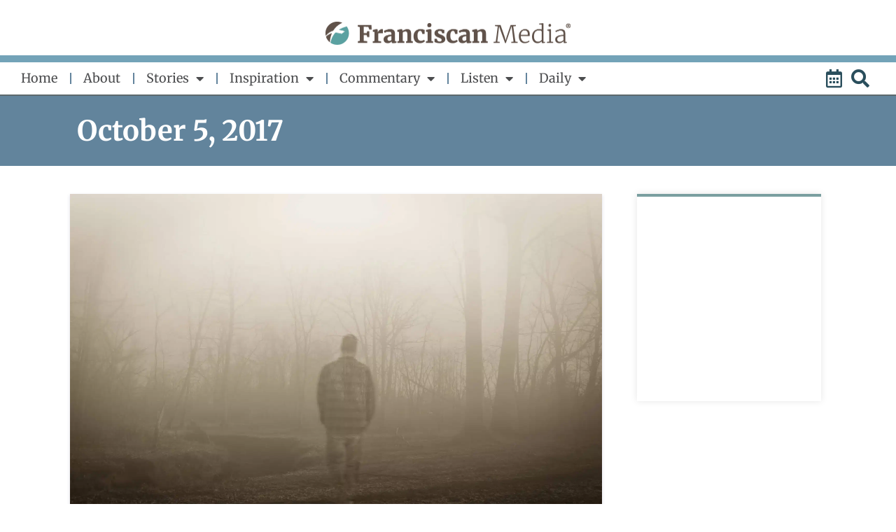

--- FILE ---
content_type: text/html; charset=utf-8
request_url: https://www.google.com/recaptcha/api2/aframe
body_size: 186
content:
<!DOCTYPE HTML><html><head><meta http-equiv="content-type" content="text/html; charset=UTF-8"></head><body><script nonce="-z_WDCVGPg6EZhAFYF-Z_Q">/** Anti-fraud and anti-abuse applications only. See google.com/recaptcha */ try{var clients={'sodar':'https://pagead2.googlesyndication.com/pagead/sodar?'};window.addEventListener("message",function(a){try{if(a.source===window.parent){var b=JSON.parse(a.data);var c=clients[b['id']];if(c){var d=document.createElement('img');d.src=c+b['params']+'&rc='+(localStorage.getItem("rc::a")?sessionStorage.getItem("rc::b"):"");window.document.body.appendChild(d);sessionStorage.setItem("rc::e",parseInt(sessionStorage.getItem("rc::e")||0)+1);localStorage.setItem("rc::h",'1765567835256');}}}catch(b){}});window.parent.postMessage("_grecaptcha_ready", "*");}catch(b){}</script></body></html>

--- FILE ---
content_type: text/css
request_url: https://www.franciscanmedia.org/wp-content/uploads/elementor/css/post-152.css?ver=1765428424
body_size: 242
content:
.elementor-kit-152{--e-global-color-primary:#7A9FA0;--e-global-color-secondary:#60524A;--e-global-color-text:#212121;--e-global-color-accent:#63849D;--e-global-color-8e4df50:#FFFFFF;--e-global-color-7c2693e:#3C7B95;--e-global-color-2e67e5b:#464C4E;--e-global-color-7f562c5:#E7E9EA;--e-global-color-281d74f:#F2F3F2;--e-global-color-396bfad:#F7F8F9;--e-global-color-64c1449:#D8DCDF;--e-global-typography-primary-font-family:"Merriweather";--e-global-typography-primary-font-size:45px;--e-global-typography-primary-font-weight:400;--e-global-typography-secondary-font-family:"Roboto";--e-global-typography-secondary-font-size:18px;--e-global-typography-secondary-font-weight:700;--e-global-typography-text-font-family:"Roboto";--e-global-typography-text-font-size:18px;--e-global-typography-text-font-weight:300;--e-global-typography-accent-font-family:"Roboto";--e-global-typography-accent-font-weight:500;color:#212121;font-family:"Roboto", Sans-serif;font-size:18px;font-weight:400;line-height:1.75em;}.elementor-kit-152 e-page-transition{background-color:#FFBC7D;}.elementor-kit-152 p{margin-block-end:32px;}.elementor-kit-152 a{color:#7CA3A3;font-family:"Roboto", Sans-serif;font-size:18px;font-weight:700;text-decoration:none;}.elementor-kit-152 a:hover{color:var( --e-global-color-accent );}.elementor-kit-152 h1{color:#7CA3A3;font-family:"Merriweather", Sans-serif;font-size:45px;font-weight:400;text-decoration:none;}.elementor-kit-152 h2{color:var( --e-global-color-text );font-family:"Merriweather", Sans-serif;font-size:2em;font-weight:700;text-decoration:none;}.elementor-kit-152 h3{color:var( --e-global-color-text );font-family:"Roboto", Sans-serif;font-size:32px;text-decoration:none;}.elementor-kit-152 h4{color:var( --e-global-color-text );font-family:"Roboto", Sans-serif;font-size:25px;font-weight:500;line-height:48px;letter-spacing:0px;word-spacing:0px;}.elementor-kit-152 h5{color:var( --e-global-color-text );font-size:18px;font-weight:500;text-decoration:none;line-height:32px;}.elementor-kit-152 h6{color:var( --e-global-color-text );text-decoration:none;line-height:28px;}.elementor-section.elementor-section-boxed > .elementor-container{max-width:1140px;}.e-con{--container-max-width:1140px;}.elementor-widget:not(:last-child){margin-block-end:20px;}.elementor-element{--widgets-spacing:20px 20px;--widgets-spacing-row:20px;--widgets-spacing-column:20px;}{}h1.entry-title{display:var(--page-title-display);}@media(max-width:1112px){.elementor-section.elementor-section-boxed > .elementor-container{max-width:1024px;}.e-con{--container-max-width:1024px;}}@media(max-width:767px){.elementor-section.elementor-section-boxed > .elementor-container{max-width:767px;}.e-con{--container-max-width:767px;}}

--- FILE ---
content_type: text/css
request_url: https://www.franciscanmedia.org/wp-content/uploads/elementor/css/post-47912.css?ver=1765428424
body_size: 1232
content:
.elementor-47912 .elementor-element.elementor-element-789a533{--display:flex;--gap:10px 0px;--row-gap:10px;--column-gap:0px;--padding-top:0px;--padding-bottom:0px;--padding-left:0px;--padding-right:0px;}.elementor-widget-image .widget-image-caption{color:var( --e-global-color-text );}.elementor-47912 .elementor-element.elementor-element-0d44e7e > .elementor-widget-container{margin:30px 0px 15px 0px;}.elementor-47912 .elementor-element.elementor-element-0d44e7e img{width:350px;max-width:100%;}.elementor-widget-divider{--divider-color:var( --e-global-color-secondary );}.elementor-widget-divider .elementor-divider__text{color:var( --e-global-color-secondary );}.elementor-widget-divider.elementor-view-stacked .elementor-icon{background-color:var( --e-global-color-secondary );}.elementor-widget-divider.elementor-view-framed .elementor-icon, .elementor-widget-divider.elementor-view-default .elementor-icon{color:var( --e-global-color-secondary );border-color:var( --e-global-color-secondary );}.elementor-widget-divider.elementor-view-framed .elementor-icon, .elementor-widget-divider.elementor-view-default .elementor-icon svg{fill:var( --e-global-color-secondary );}.elementor-47912 .elementor-element.elementor-element-16dafc4{--divider-border-style:solid;--divider-color:#73A3B8;--divider-border-width:10px;}.elementor-47912 .elementor-element.elementor-element-16dafc4 .elementor-divider-separator{width:100%;}.elementor-47912 .elementor-element.elementor-element-16dafc4 .elementor-divider{padding-block-start:0px;padding-block-end:0px;}.elementor-47912 .elementor-element.elementor-element-93e88a4{--display:flex;--padding-top:0px;--padding-bottom:0px;--padding-left:30px;--padding-right:30px;}.elementor-47912 .elementor-element.elementor-element-387787e{--display:flex;--flex-direction:row;--container-widget-width:initial;--container-widget-height:100%;--container-widget-flex-grow:1;--container-widget-align-self:stretch;--flex-wrap-mobile:wrap;--justify-content:space-between;--padding-top:0px;--padding-bottom:0px;--padding-left:0px;--padding-right:0px;}.elementor-47912 .elementor-element.elementor-element-387787e.e-con{--flex-grow:0;--flex-shrink:0;}.elementor-widget-nav-menu .elementor-nav-menu--main .elementor-item{color:var( --e-global-color-text );fill:var( --e-global-color-text );}.elementor-widget-nav-menu .elementor-nav-menu--main .elementor-item:hover,
					.elementor-widget-nav-menu .elementor-nav-menu--main .elementor-item.elementor-item-active,
					.elementor-widget-nav-menu .elementor-nav-menu--main .elementor-item.highlighted,
					.elementor-widget-nav-menu .elementor-nav-menu--main .elementor-item:focus{color:var( --e-global-color-accent );fill:var( --e-global-color-accent );}.elementor-widget-nav-menu .elementor-nav-menu--main:not(.e--pointer-framed) .elementor-item:before,
					.elementor-widget-nav-menu .elementor-nav-menu--main:not(.e--pointer-framed) .elementor-item:after{background-color:var( --e-global-color-accent );}.elementor-widget-nav-menu .e--pointer-framed .elementor-item:before,
					.elementor-widget-nav-menu .e--pointer-framed .elementor-item:after{border-color:var( --e-global-color-accent );}.elementor-widget-nav-menu{--e-nav-menu-divider-color:var( --e-global-color-text );}.elementor-47912 .elementor-element.elementor-element-d09a0b7{width:auto;max-width:auto;--e-nav-menu-divider-content:"";--e-nav-menu-divider-style:solid;--e-nav-menu-divider-color:var( --e-global-color-accent );--e-nav-menu-horizontal-menu-item-margin:calc( 35px / 2 );}.elementor-47912 .elementor-element.elementor-element-d09a0b7.elementor-element{--align-self:center;--flex-grow:1;--flex-shrink:0;}.elementor-47912 .elementor-element.elementor-element-d09a0b7 .elementor-menu-toggle{margin-right:auto;background-color:#FFFFFF;}.elementor-47912 .elementor-element.elementor-element-d09a0b7 .elementor-nav-menu .elementor-item{font-family:"Merriweather", Sans-serif;font-weight:400;}.elementor-47912 .elementor-element.elementor-element-d09a0b7 .elementor-nav-menu--main .elementor-item{color:#4C4D4F;fill:#4C4D4F;padding-left:0px;padding-right:0px;}.elementor-47912 .elementor-element.elementor-element-d09a0b7 .elementor-nav-menu--main:not(.elementor-nav-menu--layout-horizontal) .elementor-nav-menu > li:not(:last-child){margin-bottom:35px;}.elementor-47912 .elementor-element.elementor-element-d09a0b7 .elementor-nav-menu--dropdown a, .elementor-47912 .elementor-element.elementor-element-d09a0b7 .elementor-menu-toggle{color:#4C4D4F;fill:#4C4D4F;}.elementor-47912 .elementor-element.elementor-element-d09a0b7 .elementor-nav-menu--dropdown a:hover,
					.elementor-47912 .elementor-element.elementor-element-d09a0b7 .elementor-nav-menu--dropdown a:focus,
					.elementor-47912 .elementor-element.elementor-element-d09a0b7 .elementor-nav-menu--dropdown a.elementor-item-active,
					.elementor-47912 .elementor-element.elementor-element-d09a0b7 .elementor-nav-menu--dropdown a.highlighted,
					.elementor-47912 .elementor-element.elementor-element-d09a0b7 .elementor-menu-toggle:hover,
					.elementor-47912 .elementor-element.elementor-element-d09a0b7 .elementor-menu-toggle:focus{color:#7A9FA0;}.elementor-47912 .elementor-element.elementor-element-d09a0b7 .elementor-nav-menu--dropdown a:hover,
					.elementor-47912 .elementor-element.elementor-element-d09a0b7 .elementor-nav-menu--dropdown a:focus,
					.elementor-47912 .elementor-element.elementor-element-d09a0b7 .elementor-nav-menu--dropdown a.elementor-item-active,
					.elementor-47912 .elementor-element.elementor-element-d09a0b7 .elementor-nav-menu--dropdown a.highlighted{background-color:#EDEDED;}.elementor-47912 .elementor-element.elementor-element-d09a0b7 .elementor-nav-menu--dropdown .elementor-item, .elementor-47912 .elementor-element.elementor-element-d09a0b7 .elementor-nav-menu--dropdown  .elementor-sub-item{font-weight:500;}.elementor-47912 .elementor-element.elementor-element-d09a0b7 div.elementor-menu-toggle{color:#2A4E5C;}.elementor-47912 .elementor-element.elementor-element-d09a0b7 div.elementor-menu-toggle svg{fill:#2A4E5C;}.elementor-47912 .elementor-element.elementor-element-d09a0b7 div.elementor-menu-toggle:hover, .elementor-47912 .elementor-element.elementor-element-d09a0b7 div.elementor-menu-toggle:focus{color:#7A9FA0;}.elementor-47912 .elementor-element.elementor-element-d09a0b7 div.elementor-menu-toggle:hover svg, .elementor-47912 .elementor-element.elementor-element-d09a0b7 div.elementor-menu-toggle:focus svg{fill:#7A9FA0;}.elementor-widget-icon-list .elementor-icon-list-item:not(:last-child):after{border-color:var( --e-global-color-text );}.elementor-widget-icon-list .elementor-icon-list-icon i{color:var( --e-global-color-primary );}.elementor-widget-icon-list .elementor-icon-list-icon svg{fill:var( --e-global-color-primary );}.elementor-widget-icon-list .elementor-icon-list-text{color:var( --e-global-color-secondary );}.elementor-47912 .elementor-element.elementor-element-3304077{width:auto;max-width:auto;--e-icon-list-icon-size:26px;--e-icon-list-icon-align:center;--e-icon-list-icon-margin:0 calc(var(--e-icon-list-icon-size, 1em) * 0.125);--icon-vertical-align:center;}.elementor-47912 .elementor-element.elementor-element-3304077.elementor-element{--align-self:center;}.elementor-47912 .elementor-element.elementor-element-3304077 .elementor-icon-list-items:not(.elementor-inline-items) .elementor-icon-list-item:not(:last-child){padding-block-end:calc(5px/2);}.elementor-47912 .elementor-element.elementor-element-3304077 .elementor-icon-list-items:not(.elementor-inline-items) .elementor-icon-list-item:not(:first-child){margin-block-start:calc(5px/2);}.elementor-47912 .elementor-element.elementor-element-3304077 .elementor-icon-list-items.elementor-inline-items .elementor-icon-list-item{margin-inline:calc(5px/2);}.elementor-47912 .elementor-element.elementor-element-3304077 .elementor-icon-list-items.elementor-inline-items{margin-inline:calc(-5px/2);}.elementor-47912 .elementor-element.elementor-element-3304077 .elementor-icon-list-items.elementor-inline-items .elementor-icon-list-item:after{inset-inline-end:calc(-5px/2);}.elementor-47912 .elementor-element.elementor-element-3304077 .elementor-icon-list-icon i{color:#2A4E5C;transition:color 0.3s;}.elementor-47912 .elementor-element.elementor-element-3304077 .elementor-icon-list-icon svg{fill:#2A4E5C;transition:fill 0.3s;}.elementor-47912 .elementor-element.elementor-element-3304077 .elementor-icon-list-item:hover .elementor-icon-list-icon i{color:#7A9FA0;}.elementor-47912 .elementor-element.elementor-element-3304077 .elementor-icon-list-item:hover .elementor-icon-list-icon svg{fill:#7A9FA0;}.elementor-47912 .elementor-element.elementor-element-3304077 .elementor-icon-list-item > .elementor-icon-list-text, .elementor-47912 .elementor-element.elementor-element-3304077 .elementor-icon-list-item > a{font-size:0px;}.elementor-47912 .elementor-element.elementor-element-3304077 .elementor-icon-list-text{transition:color 0.3s;}.elementor-47912 .elementor-element.elementor-element-36ceba2{--divider-border-style:solid;--divider-color:#5D696D;--divider-border-width:2px;}.elementor-47912 .elementor-element.elementor-element-36ceba2 .elementor-divider-separator{width:100%;}.elementor-47912 .elementor-element.elementor-element-36ceba2 .elementor-divider{padding-block-start:0px;padding-block-end:0px;}.elementor-theme-builder-content-area{height:400px;}.elementor-location-header:before, .elementor-location-footer:before{content:"";display:table;clear:both;}@media(max-width:1112px){.elementor-47912 .elementor-element.elementor-element-387787e{--flex-direction:row;--container-widget-width:calc( ( 1 - var( --container-widget-flex-grow ) ) * 100% );--container-widget-height:100%;--container-widget-flex-grow:1;--container-widget-align-self:stretch;--flex-wrap-mobile:wrap;--justify-content:space-between;--align-items:center;}.elementor-47912 .elementor-element.elementor-element-d09a0b7 > .elementor-widget-container{padding:0px 0px 0px 0px;}.elementor-47912 .elementor-element.elementor-element-d09a0b7.elementor-element{--align-self:center;--flex-grow:1;--flex-shrink:0;}.elementor-47912 .elementor-element.elementor-element-d09a0b7{--nav-menu-icon-size:30px;}.elementor-47912 .elementor-element.elementor-element-3304077.elementor-element{--align-self:flex-end;}}@media(min-width:768px){.elementor-47912 .elementor-element.elementor-element-387787e{--content-width:1500px;}}/* Start custom CSS for nav-menu, class: .elementor-element-d09a0b7 */.elementor-menu-toggle {
    padding: 0;
}

.last-reg::after,
.c-header_btn::after {
    display: none;
}

.elementor-nav-menu {
    width: 100%;
}

.elementor-nav-menu .menu-item-47927 {
    margin-left: auto;
}

.elementor-47912 .elementor-element.elementor-element-d09a0b7 .elementor-menu-toggle {
    max-width: 33px;
    margin: 0;
}/* End custom CSS */
/* Start custom CSS for container, class: .elementor-element-387787e */.elementor-element-387787e {
        max-width: 1500px;
        margin: 0 auto;
    }/* End custom CSS */

--- FILE ---
content_type: text/css
request_url: https://www.franciscanmedia.org/wp-content/uploads/elementor/css/post-48466.css?ver=1765463999
body_size: 2008
content:
.elementor-48466 .elementor-element.elementor-element-2d01e98{--display:flex;--min-height:100px;--flex-direction:row;--container-widget-width:calc( ( 1 - var( --container-widget-flex-grow ) ) * 100% );--container-widget-height:100%;--container-widget-flex-grow:1;--container-widget-align-self:stretch;--flex-wrap-mobile:wrap;--align-items:center;--gap:10px 10px;--row-gap:10px;--column-gap:10px;--overlay-opacity:0;--padding-top:0px;--padding-bottom:0px;--padding-left:100px;--padding-right:100px;}.elementor-48466 .elementor-element.elementor-element-2d01e98:not(.elementor-motion-effects-element-type-background), .elementor-48466 .elementor-element.elementor-element-2d01e98 > .elementor-motion-effects-container > .elementor-motion-effects-layer{background-color:#62849C;}.elementor-48466 .elementor-element.elementor-element-2d01e98::before, .elementor-48466 .elementor-element.elementor-element-2d01e98 > .elementor-background-video-container::before, .elementor-48466 .elementor-element.elementor-element-2d01e98 > .e-con-inner > .elementor-background-video-container::before, .elementor-48466 .elementor-element.elementor-element-2d01e98 > .elementor-background-slideshow::before, .elementor-48466 .elementor-element.elementor-element-2d01e98 > .e-con-inner > .elementor-background-slideshow::before, .elementor-48466 .elementor-element.elementor-element-2d01e98 > .elementor-motion-effects-container > .elementor-motion-effects-layer::before{background-color:#000000;--background-overlay:'';}.elementor-48466 .elementor-element.elementor-element-3acf76b{--display:flex;}.elementor-widget-heading .elementor-heading-title{color:var( --e-global-color-primary );}.elementor-48466 .elementor-element.elementor-element-1364b5a{text-align:left;}.elementor-48466 .elementor-element.elementor-element-1364b5a .elementor-heading-title{font-family:"Merriweather", Sans-serif;font-size:40px;font-weight:700;text-transform:none;color:var( --e-global-color-8e4df50 );}.elementor-48466 .elementor-element.elementor-element-3402772{--display:flex;--flex-direction:row;--container-widget-width:calc( ( 1 - var( --container-widget-flex-grow ) ) * 100% );--container-widget-height:100%;--container-widget-flex-grow:1;--container-widget-align-self:stretch;--flex-wrap-mobile:wrap;--align-items:stretch;--gap:10px 10px;--row-gap:10px;--column-gap:10px;--margin-top:40px;--margin-bottom:0px;--margin-left:0px;--margin-right:0px;--padding-top:0px;--padding-bottom:0px;--padding-left:100px;--padding-right:100px;}.elementor-48466 .elementor-element.elementor-element-3402772:not(.elementor-motion-effects-element-type-background), .elementor-48466 .elementor-element.elementor-element-3402772 > .elementor-motion-effects-container > .elementor-motion-effects-layer{background-color:var( --e-global-color-8e4df50 );}.elementor-48466 .elementor-element.elementor-element-de5aeff{--display:flex;--align-items:flex-start;--container-widget-width:calc( ( 1 - var( --container-widget-flex-grow ) ) * 100% );--margin-top:0px;--margin-bottom:100px;--margin-left:0px;--margin-right:0px;--padding-top:0px;--padding-bottom:0px;--padding-left:0px;--padding-right:50px;}.elementor-widget-uael-posts .uael-grid-pagination a.page-numbers{color:var( --e-global-color-accent );}.elementor-widget-uael-posts .uael-grid-pagination span.page-numbers.current{color:var( --e-global-color-accent );}.elementor-widget-uael-posts .uael-post__load-more{color:var( --e-global-color-accent );background-color:var( --e-global-color-accent );}.elementor-widget-uael-posts .uael-post-inf-loader > div{background-color:var( --e-global-color-primary );}.elementor-widget-uael-posts .uael-post-wrapper-featured .uael-post__title, .elementor-widget-uael-posts .uael-post-wrapper-featured .uael-post__title a{color:var( --e-global-color-secondary );}.elementor-widget-uael-posts .uael-post-wrapper-featured .uael-post__meta-data{color:var( --e-global-color-secondary );}.elementor-widget-uael-posts .uael-post-wrapper-featured .uael-post__meta-data svg{fill:var( --e-global-color-secondary );}.elementor-widget-uael-posts .uael-post__title, .elementor-widget-uael-posts .uael-post__title a{color:var( --e-global-color-secondary );}.elementor-widget-uael-posts .uael-post__title:hover, .elementor-widget-uael-posts .uael-post__title a:hover{color:var( --e-global-color-secondary );}.elementor-widget-uael-posts.uael-post__link-complete-yes .uael-post__complete-box-overlay:hover + .uael-post__inner-wrap .uael-post__title a{color:var( --e-global-color-secondary );}.elementor-widget-uael-posts .uael-post__terms{color:var( --e-global-color-accent );}.elementor-widget-uael-posts .uael-post__terms a:hover{color:var( --e-global-color-secondary );}.elementor-widget-uael-posts.uael-post__link-complete-yes .uael-post__complete-box-overlay:hover + .uael-post__inner-wrap .uael-post__terms a{color:var( --e-global-color-secondary );}.elementor-widget-uael-posts a.uael-post__read-more{color:var( --e-global-color-accent );background-color:var( --e-global-color-accent );}.elementor-widget-uael-posts .uael-post-grid .slick-slider .slick-prev:before, .elementor-widget-uael-posts .uael-post-grid .slick-slider .slick-next:before{color:var( --e-global-color-accent );}.elementor-widget-uael-posts .uael-post-grid .slick-slider .slick-arrow{border-color:var( --e-global-color-accent );border-style:var( --e-global-color-accent );}.elementor-widget-uael-posts .uael-post-grid .slick-slider .slick-arrow i{color:var( --e-global-color-accent );}.elementor-widget-uael-posts .uael-post__datebox{background-color:var( --e-global-color-primary );}.elementor-widget-uael-posts .uael-post__separator{background-color:var( --e-global-color-accent );}.elementor-widget-uael-posts .uael-posts[data-skin="news"] .uael-post__terms{background-color:var( --e-global-color-accent );}.elementor-widget-uael-posts.uael-post__content-align-left .uael-post__gradient-separator{background:var( --e-global-color-accent );}.elementor-widget-uael-posts.uael-post__content-align-center .uael-post__gradient-separator{background:var( --e-global-color-accent );}.elementor-widget-uael-posts.uael-post__content-align-right .uael-post__gradient-separator{background:var( --e-global-color-accent );}.elementor-widget-uael-posts .uael-posts[data-skin="business"] .uael-post__terms{background-color:var( --e-global-color-accent );}.elementor-widget-uael-posts .uael-post__authorbox-desc{color:var( --e-global-color-text );}.elementor-widget-uael-posts .uael-post__authorbox-name, .elementor-widget-uael-posts .uael-post__authorbox-name a{color:var( --e-global-color-secondary );}.elementor-48466 .elementor-element.elementor-element-5daf076 > .elementor-widget-container{margin:0px 0px 0px 0px;}.elementor-48466 .elementor-element.elementor-element-5daf076.elementor-element{--align-self:flex-start;}.elementor-48466 .elementor-element.elementor-element-5daf076 .uael-post__body .uael-post__thumbnail:not(.uael-post-wrapper__noimage){padding-bottom:calc( 0.65 * 100% );}.elementor-48466 .elementor-element.elementor-element-5daf076 .uael-post__thumbnail:hover img{transform:scale(1.05);opacity:1;}.elementor-48466 .elementor-element.elementor-element-5daf076.uael-post__link-complete-yes .uael-post-image-background .uael-post__complete-box-overlay:hover + .uael-post__inner-wrap .uael-post__thumbnail img{transform:translate(-50%,-50%) scale(1.05);}.elementor-48466 .elementor-element.elementor-element-5daf076.uael-post__link-complete-yes .uael-post__complete-box-overlay:hover + .uael-post__inner-wrap .uael-post__thumbnail img{transform:scale(1.05);opacity:1;}.elementor-48466 .elementor-element.elementor-element-5daf076.uael-equal__height-yes .uael-post-image-background .uael-post__inner-wrap:hover img{transform:translate(-50%,-50%) scale(1.05);opacity:1;}.elementor-48466 .elementor-element.elementor-element-5daf076 .uael-post-grid .uael-post-wrapper{padding-right:calc( 20px/2 );padding-left:calc( 20px/2 );margin-bottom:20px;}.elementor-48466 .elementor-element.elementor-element-5daf076 .uael-post-grid .uael-post-grid__inner{margin-left:calc( -20px/2 );margin-right:calc( -20px/2 );}.elementor-48466 .elementor-element.elementor-element-5daf076 .uael-post__separator{height:1px;width:100%;margin-bottom:15px;background-color:var( --e-global-color-8e4df50 );}.elementor-48466 .elementor-element.elementor-element-5daf076 .uael-post__content-wrap{background-color:var( --e-global-color-8e4df50 );padding:30px 30px 30px 30px;width:100%;margin-bottom:15px;}.elementor-48466 .elementor-element.elementor-element-5daf076 .uael-post__inner-wrap:not(.uael-post__noimage) .uael-post__content-wrap{margin-top:-50px;}.elementor-48466 .elementor-element.elementor-element-5daf076 .uael-post__inner-wrap.uael-post__noimage{padding-top:15px;}.elementor-48466 .elementor-element.elementor-element-5daf076 .uael-post__inner-wrap{background-color:var( --e-global-color-8e4df50 );}.elementor-48466 .elementor-element.elementor-element-5daf076 .uael-grid-pagination a.page-numbers:hover{background-color:#f6f6f6;}.elementor-48466 .elementor-element.elementor-element-5daf076 .uael-grid-pagination span.page-numbers.current{background-color:#e2e2e2;}.elementor-48466 .elementor-element.elementor-element-5daf076 .uael-grid-pagination a.page-numbers, .elementor-48466 .elementor-element.elementor-element-5daf076 .uael-grid-pagination span.page-numbers.current{font-family:"Roboto", Sans-serif;font-weight:500;}.elementor-48466 .elementor-element.elementor-element-5daf076 .uael-post-wrapper-featured .uael-post__title, .elementor-48466 .elementor-element.elementor-element-5daf076 .uael-post-wrapper-featured .uael-post__title a{color:#212121;}.elementor-48466 .elementor-element.elementor-element-5daf076 .uael-post-wrapper-featured .uael-post__content-wrap{padding:30px 30px 30px 30px;}.elementor-48466 .elementor-element.elementor-element-5daf076 .uael-post__title, .elementor-48466 .elementor-element.elementor-element-5daf076 .uael-post__title a{color:#212121;}.elementor-48466 .elementor-element.elementor-element-5daf076 .uael-post__title:hover, .elementor-48466 .elementor-element.elementor-element-5daf076 .uael-post__title a:hover{color:var( --e-global-color-accent );}.elementor-48466 .elementor-element.elementor-element-5daf076.uael-post__link-complete-yes .uael-post__complete-box-overlay:hover + .uael-post__inner-wrap .uael-post__title a{color:var( --e-global-color-accent );}.elementor-48466 .elementor-element.elementor-element-5daf076 .uael-post__title{font-family:"Merriweather", Sans-serif;font-size:36px;font-weight:600;margin-bottom:10px;}.elementor-48466 .elementor-element.elementor-element-5daf076 .uael-post__meta-data{color:var( --e-global-color-text );margin-bottom:5px;}.elementor-48466 .elementor-element.elementor-element-5daf076 .uael-post__meta-data svg{fill:var( --e-global-color-text );}.elementor-48466 .elementor-element.elementor-element-5daf076 .uael-post__meta-data a{color:var( --e-global-color-text );}.elementor-48466 .elementor-element.elementor-element-5daf076 .uael-post__meta-data a:hover{color:var( --e-global-color-accent );}.elementor-48466 .elementor-element.elementor-element-5daf076.uael-post__link-complete-yes .uael-post__complete-box-overlay:hover + .uael-post__inner-wrap .uael-post__meta-data a{color:var( --e-global-color-accent );}.elementor-48466 .elementor-element.elementor-element-5daf076 .uael-post__meta-data span{font-family:"Roboto", Sans-serif;font-size:15px;font-weight:400;margin-right:10px;}.elementor-48466 .elementor-element.elementor-element-5daf076 .uael-post__meta-data span:last-child, .elementor-48466 .elementor-element.elementor-element-5daf076 .uael-post__meta-data span.uael-listing__terms-link{margin-right:0;}.elementor-48466 .elementor-element.elementor-element-5daf076 .uael-post__excerpt{color:var( --e-global-color-secondary );margin-bottom:20px;}.elementor-48466 .elementor-element.elementor-element-5daf076 a.uael-post__read-more{color:#ffffff;background-color:var( --e-global-color-primary );padding:10px 10px 10px 10px;}.elementor-48466 .elementor-element.elementor-element-5daf076 a.uael-post__read-more:hover{background-color:var( --e-global-color-accent );}.elementor-48466 .elementor-element.elementor-element-5daf076.uael-post__link-complete-yes .uael-post__complete-box-overlay:hover + .uael-post__inner-wrap a.uael-post__read-more{background-color:var( --e-global-color-accent );}.elementor-48466 .elementor-element.elementor-element-9c23b4b > .elementor-widget-container{margin:0px 0px 0px 0px;padding:0px 0px 0px 0px;}.elementor-48466 .elementor-element.elementor-element-5d1b176{--display:flex;--margin-top:0px;--margin-bottom:0px;--margin-left:0px;--margin-right:0px;--padding-top:0px;--padding-bottom:0px;--padding-left:0px;--padding-right:0px;}.elementor-48466 .elementor-element.elementor-element-1d40759{--display:flex;--flex-direction:column;--container-widget-width:calc( ( 1 - var( --container-widget-flex-grow ) ) * 100% );--container-widget-height:initial;--container-widget-flex-grow:0;--container-widget-align-self:initial;--flex-wrap-mobile:wrap;--align-items:stretch;--gap:10px 10px;--row-gap:10px;--column-gap:10px;border-style:solid;--border-style:solid;border-width:4px 0px 0px 0px;--border-top-width:4px;--border-right-width:0px;--border-bottom-width:0px;--border-left-width:0px;border-color:var( --e-global-color-primary );--border-color:var( --e-global-color-primary );box-shadow:0px 0px 10px 0px rgba(0,0,0,0.1);--margin-top:0%;--margin-bottom:0%;--margin-left:0%;--margin-right:0%;--padding-top:40px;--padding-bottom:40px;--padding-left:25px;--padding-right:20px;}.elementor-48466 .elementor-element.elementor-element-1d40759:not(.elementor-motion-effects-element-type-background), .elementor-48466 .elementor-element.elementor-element-1d40759 > .elementor-motion-effects-container > .elementor-motion-effects-layer{background-color:#ffffff;}.elementor-48466 .elementor-element.elementor-element-7823158{--display:flex;--padding-top:0px;--padding-bottom:0px;--padding-left:0px;--padding-right:0px;}.elementor-48466 .elementor-element.elementor-element-8edd5fa{text-align:center;}.elementor-48466 .elementor-element.elementor-element-8edd5fa .elementor-heading-title{font-family:"Merriweather", Sans-serif;font-size:28px;font-weight:700;color:var( --e-global-color-text );}.elementor-widget-text-editor{color:var( --e-global-color-text );}.elementor-widget-text-editor.elementor-drop-cap-view-stacked .elementor-drop-cap{background-color:var( --e-global-color-primary );}.elementor-widget-text-editor.elementor-drop-cap-view-framed .elementor-drop-cap, .elementor-widget-text-editor.elementor-drop-cap-view-default .elementor-drop-cap{color:var( --e-global-color-primary );border-color:var( --e-global-color-primary );}.elementor-48466 .elementor-element.elementor-element-0101506{width:var( --container-widget-width, 100% );max-width:100%;--container-widget-width:100%;--container-widget-flex-grow:0;}.elementor-48466 .elementor-element.elementor-element-0101506 > .elementor-widget-container{margin:20px 0px 0px 0px;padding:0px 25px 0px 25px;}.elementor-48466 .elementor-element.elementor-element-7fefc7ad:not(.elementor-motion-effects-element-type-background), .elementor-48466 .elementor-element.elementor-element-7fefc7ad > .elementor-motion-effects-container > .elementor-motion-effects-layer{background-color:#F7F8F9;}.elementor-48466 .elementor-element.elementor-element-7fefc7ad{transition:background 0.3s, border 0.3s, border-radius 0.3s, box-shadow 0.3s;}.elementor-48466 .elementor-element.elementor-element-7fefc7ad > .elementor-background-overlay{transition:background 0.3s, border-radius 0.3s, opacity 0.3s;}@media(min-width:768px){.elementor-48466 .elementor-element.elementor-element-2d01e98{--content-width:1440px;}.elementor-48466 .elementor-element.elementor-element-3402772{--content-width:1440px;}.elementor-48466 .elementor-element.elementor-element-de5aeff{--width:75%;}.elementor-48466 .elementor-element.elementor-element-5d1b176{--width:24.332%;}}@media(max-width:1112px) and (min-width:768px){.elementor-48466 .elementor-element.elementor-element-de5aeff{--width:100%;}.elementor-48466 .elementor-element.elementor-element-5d1b176{--width:100%;}}@media(max-width:1112px){.elementor-48466 .elementor-element.elementor-element-2d01e98{--padding-top:0px;--padding-bottom:0px;--padding-left:50px;--padding-right:50px;}.elementor-48466 .elementor-element.elementor-element-3402772{--padding-top:20px;--padding-bottom:20px;--padding-left:50px;--padding-right:50px;}.elementor-48466 .elementor-element.elementor-element-de5aeff{--padding-top:0px;--padding-bottom:0px;--padding-left:0px;--padding-right:0px;}.elementor-48466 .elementor-element.elementor-element-5d1b176{--margin-top:0px;--margin-bottom:0px;--margin-left:0px;--margin-right:0px;}.elementor-48466 .elementor-element.elementor-element-1d40759{--margin-top:0%;--margin-bottom:0%;--margin-left:0%;--margin-right:0%;}.elementor-48466 .elementor-element.elementor-element-0101506 > .elementor-widget-container{padding:0% 0% 10% 25%;}}@media(max-width:767px){.elementor-48466 .elementor-element.elementor-element-2d01e98{--min-height:0vh;--padding-top:10%;--padding-bottom:10%;--padding-left:7%;--padding-right:0%;}.elementor-48466 .elementor-element.elementor-element-1364b5a{text-align:left;}.elementor-48466 .elementor-element.elementor-element-1364b5a .elementor-heading-title{font-size:32px;}.elementor-48466 .elementor-element.elementor-element-3402772{--padding-top:20px;--padding-bottom:20px;--padding-left:20px;--padding-right:20px;}.elementor-48466 .elementor-element.elementor-element-de5aeff{--padding-top:0px;--padding-bottom:0px;--padding-left:0px;--padding-right:0px;}.elementor-48466 .elementor-element.elementor-element-5daf076 > .elementor-widget-container{margin:0px 0px 20px 0px;}.elementor-48466 .elementor-element.elementor-element-5daf076 .uael-post__body .uael-post__thumbnail:not(.uael-post-wrapper__noimage){padding-bottom:calc( 1 * 100% );}.elementor-48466 .elementor-element.elementor-element-5daf076 .uael-grid-pagination a.page-numbers, .elementor-48466 .elementor-element.elementor-element-5daf076 .uael-grid-pagination span.page-numbers.current{font-size:15px;}.elementor-48466 .elementor-element.elementor-element-5daf076 .uael-post__title{font-size:9vw;line-height:1.1em;}.elementor-48466 .elementor-element.elementor-element-5daf076 .uael-post__meta-data span{font-size:12px;}.elementor-48466 .elementor-element.elementor-element-1d40759{--width:500px;}.elementor-48466 .elementor-element.elementor-element-8edd5fa .elementor-heading-title{font-size:8.5vw;}.elementor-48466 .elementor-element.elementor-element-0101506 > .elementor-widget-container{margin:0px 0px 0px 0px;padding:5% 5% 5% 5%;}.elementor-48466 .elementor-element.elementor-element-0101506{--container-widget-width:100%;--container-widget-flex-grow:0;width:var( --container-widget-width, 100% );max-width:100%;}}/* Start custom CSS for heading, class: .elementor-element-1364b5a */.elementor-48466 .elementor-element.elementor-element-1364b5a a {
    font: inherit;
}/* End custom CSS */
/* Start custom CSS for uael-posts, class: .elementor-element-5daf076 */.elementor-48466 .elementor-element.elementor-element-5daf076 .uael-post__inner-wrap { box-shadow: rgba(50, 50, 105, 0.15) 0px 2px 5px 0px, rgba(0, 0, 0, 0.05) 0px 1px 1px 0px;}/* End custom CSS */
/* Start custom CSS for container, class: .elementor-element-1d40759 */.elementor-48466 .elementor-element.elementor-element-1d40759 .elementor-widget-wrap { box-shadow: rgba(50, 50, 105, 0.15) 0px 2px 5px 0px, rgba(0, 0, 0, 0.05) 0px 1px 1px 0px;}/* End custom CSS */

--- FILE ---
content_type: text/css
request_url: https://www.franciscanmedia.org/wp-content/themes/astra-child/style.css?ver=1.0.0
body_size: 1184
content:
/**
Theme Name: Franciscan Media
Author: Franciscan Media
Author URI: http://wpastra.com/about/
Description: We are Franciscan Media, a sponsored ministry of the Franciscan friars of St. John the Baptist Province. We strive to inspire a loving world that embraces the Franciscan spirit of harmony, joy, and simplicity. May our resources renew your spirit as we share God’s love in the spirit of St. Francis.
Version: 1.0.0
License: GNU General Public License v2 or later
License URI: http://www.gnu.org/licenses/gpl-2.0.html
Text Domain: franciscan-media
Template: astra
*/


@media (min-width: 768px) {
	.elementor-element-6eedb009 .swiper-wrapper {
		display: flex;
		gap: 0; 
		transform: none !important; 
		overflow: hidden !important; 
		cursor: default !important;
	}

	.elementor-element-6eedb009 .swiper-slide:nth-child(-n+3) {
		flex: 1 1 33.33%;
		max-width: 33.33%;
		display: block;
	}

	.elementor-element-6eedb009 .swiper-slide:nth-child(n+4) {
		display: none !important;
	}

	.elementor-element-6eedb009 .swiper-pagination,
	.elementor-element-6eedb009 .elementor-swiper-button-next,
	.elementor-element-6eedb009 .elementor-swiper-button-prev {
		display: none !important;
	}
}

@media (max-width: 767px) {
	.elementor-element-6eedb009 .swiper-slide {
		width: 100% !important;
	}

	.elementor-element-6eedb009 .swiper-pagination,
	.elementor-element-6eedb009 .elementor-swiper-button-next,
	.elementor-element-6eedb009 .elementor-swiper-button-prev {
		display: block !important;
	}

	.elementor-grid.elementor-posts .elementor-post {
		display: block;
	}

	.frm-grid-post-category .elementor-widget-container {
		margin-top: calc( 0.5 * 100% - 35px) !important;
		position: absolute;
	}
}

@media (min-width: 768px) {
	.frm-grid-post-category.gpc-left .elementor-widget-container {
	}
	.frm-grid-post-category.gpc-right .elementor-widget-container {
		margin-left: calc(50% + 20px) !important;
	}
}

@media (max-width: 1112px) {
	.page-id-16411 .elementor-grid-tablet-2 .elementor-grid {
		grid-template-columns: 1fr;
	}
}

.elementor-slides .swiper-slide-inner .elementor-slide-button {
	font-family: "Merriweather", Sans-serif;
	font-size: 14px;
	font-weight: 400;
	fill: #ffffff;
	color: #ffffff;
	background-color: rgba(0, 0, 0, 0);
	border-style: solid;
	border-width: 2px 2px 2px 2px;
	border-radius: 5px 5px 5px 5px;
	padding: 14px 20px 14px 20px;
}

.elementor-slides .swiper-slide-inner .elementor-slide-button:hover {
	color: var(--e-global-color-8e4df50);
	background-color: var(--e-global-color-primary);
	border-color: var(--e-global-color-primary);
}

.elementor-slides .swiper-slide-inner {
	padding: 0 !important;
}

.posts-carousel-arrows-up {
	--nav-pos-top: -50px;
	--nav-prev-pos-left: auto;
	--nav-prev-pos-right: 45px;
	--nav-next-pos-right: 0;
	--slick-nav-grid-gap-offset: calc(20px / 2);
}


/* .posts-carousel-arrows-up.elementor-widget .elementor-widget-container .slick-slider .slick-arrow {
	position: relative;
}
.posts-carousel-arrows-up.elementor-widget .elementor-widget-container .slick-slider .slick-arrow:before {
	position: absolute;
} */

.posts-carousel-arrows-up.elementor-widget .elementor-widget-container .slick-slider .slick-arrow,
.posts-carousel-arrows-up.elementor-widget-loop-carousel.elementor-element :is(.swiper, .swiper-container) ~ .elementor-swiper-button-prev,
.posts-carousel-arrows-up.elementor-widget-n-carousel.elementor-element :is(.swiper, .swiper-container) ~ .elementor-swiper-button-prev
{
	left: var(--nav-prev-pos-left);
	right: var(--nav-prev-pos-right);
}

.posts-carousel-arrows-up.elementor-widget-loop-carousel.elementor-element :is(.swiper, .swiper-container) ~ .elementor-swiper-button-next,
.posts-carousel-arrows-up.elementor-widget-n-carousel.elementor-element :is(.swiper, .swiper-container) ~ .elementor-swiper-button-next
{
	right: var(--nav-next-pos-right);
}
.posts-carousel-arrows-up.elementor-widget .elementor-widget-container .slick-slider .slick-prev {
	right: calc( var(--nav-prev-pos-right) + var(--slick-nav-grid-gap-offset) );
}
.posts-carousel-arrows-up.elementor-widget .elementor-widget-container .slick-slider .slick-next {
	right: var(--slick-nav-grid-gap-offset);
} 
.posts-carousel-arrows-up.elementor-widget .elementor-widget-container .slick-slider .slick-arrow,
.posts-carousel-arrows-up.elementor-widget-loop-carousel.elementor-element :is(.swiper, .swiper-container) ~ .elementor-swiper-button,
.posts-carousel-arrows-up.elementor-widget-n-carousel.elementor-element :is(.swiper, .swiper-container) ~ .elementor-swiper-button
{
	top: var(--nav-pos-top);
}

.posts-carousel-arrows-up.elementor-widget .elementor-widget-container .slick-slider .slick-arrow:before,
.elementor-widget-container .elementor-swiper-button i
{
	-webkit-text-stroke: 2px #F2F6F7;
}
.home-hero-slider .elementor-swiper-button i {
	/* 	-webkit-text-stroke: 2px #212121; */
	-webkit-text-stroke: 0;
}

.posts-carousel-arrows-up.elementor-widget .elementor-widget-container .slick-slider .slick-arrow.slick-disabled,
.elementor-swiper-button.swiper-button-disabled,
.elementor-swiper-button.swiper-button-disabled:hover
{
	opacity: 0.4;
}

.posts-carousel-arrows-up.elementor-widget .elementor-widget-container .slick-slider .slick-arrow:before,
.posts-carousel-arrows-up.elementor-widget-loop-carousel.elementor-element :is(.swiper, .swiper-container) ~ .elementor-swiper-button,
.posts-carousel-arrows-up.elementor-widget-n-carousel.elementor-element :is(.swiper, .swiper-container) ~ .elementor-swiper-button {
	border: 2px solid;
	border-radius: 50%;
}

.home-hero-slider .elementor-swiper-button {
	border: 3px solid;
	border-radius: 50%;

}

.posts-carousel-arrows-up.elementor-widget .elementor-widget-container .slick-slider .slick-arrow:before,
.posts-carousel-arrows-up.elementor-widget-loop-carousel.elementor-element :is(.swiper, .swiper-container) ~ .elementor-swiper-button,
.posts-carousel-arrows-up.elementor-widget-n-carousel.elementor-element :is(.swiper, .swiper-container) ~ .elementor-swiper-button {
	border-color: #414F53;
}

.posts-carousel-arrows-up.elementor-widget .elementor-widget-container .slick-slider .slick-arrow,
.elementor-swiper-button i {
	width: 1.5em;
	height: 1.5em;
	line-height: 1.5em;
	text-align: center;
}
.posts-carousel-arrows-up.elementor-widget .elementor-widget-container .slick-slider .slick-arrow:before {
	width: 100%;
	height: 100%;
	line-height: 1.5em;
}

.posts-carousel-arrows-up.elementor-widget .elementor-widget-container .slick-slider .slick-arrow {
	visibility: hidden;
}
.posts-carousel-arrows-up.elementor-widget .elementor-widget-container .slick-slider .slick-arrow:before {
	visibility: visible;
	display: inline-block;
}

.posts-carousel-arrows-up.elementor-widget .elementor-widget-container .slick-slider .slick-arrow {
	font-size: 25px;
}
.posts-carousel-arrows-up.elementor-widget .elementor-widget-container .slick-slider .slick-arrow:before,
.posts-carousel-arrows-up .elementor-swiper-button i {
	color: #414F53;
	font-size: 22px;
}

.home-hero-slider .elementor-swiper-button i {
	color: #fff;
	font-size: 28px;
}

#cat-badge {
	display: none;
}
.posts-columns #cat-badge,
.posts-samo-spirit-francis #cat-badge,
.posts-samo-povs #cat-badge
{
	display: block;
}

.posts-samo-spirit-francis #cat-badge,
.posts-samo-povs #cat-badge {
	position: static;
}

.posts-samo-spirit-francis #cat-badge .elementor-widget-container,
.posts-samo-povs #cat-badge .elementor-widget-container {
	padding: 0;
}

.posts-samo-spirit-francis .elementor-48151 .elementor-element.elementor-element-1facc5b .elementor-icon-list-text, .posts-samo-spirit-francis  .elementor-48151 .elementor-element.elementor-element-1facc5b .elementor-icon-list-text a,
.posts-samo-povs .elementor-48151 .elementor-element.elementor-element-1facc5b .elementor-icon-list-text, .posts-samo-povs  .elementor-48151 .elementor-element.elementor-element-1facc5b .elementor-icon-list-text a {
	color: #4286A0;
}

--- FILE ---
content_type: text/css
request_url: https://www.franciscanmedia.org/wp-content/uploads/elementor/css/post-47930.css?ver=1765428426
body_size: 253
content:
.elementor-47930 .elementor-element.elementor-element-29f801c{--display:flex;--min-height:80vh;--justify-content:center;}.elementor-47930 .elementor-element.elementor-element-29f801c:not(.elementor-motion-effects-element-type-background), .elementor-47930 .elementor-element.elementor-element-29f801c > .elementor-motion-effects-container > .elementor-motion-effects-layer{background-color:#63849D;}.elementor-47930 .elementor-element.elementor-element-29f801c.e-con{--flex-grow:0;--flex-shrink:0;}.elementor-widget-search{--e-search-input-color:var( --e-global-color-text );}.elementor-widget-search.e-focus{--e-search-input-color:var( --e-global-color-text );}.elementor-47930 .elementor-element.elementor-element-d855523 .e-search-input{background-color:#63849D;font-size:35px;border-style:solid;border-width:0px 0px 2px 0px;border-color:#FFFFFF;}.elementor-47930 .elementor-element.elementor-element-d855523{--e-search-placeholder-color:#FFFFFF99;--e-search-input-color:#FFFFFF;--e-search-submit-margin-inline-start:0px;--e-search-icon-clear-size:0px;}.elementor-47930 .elementor-element.elementor-element-d855523.e-focus{--e-search-input-color:#FFFFFF;}.elementor-47930 .elementor-element.elementor-element-d855523.e-focus .e-search-input{border-style:solid;border-width:0px 0px 5px 0px;}#elementor-popup-modal-47930 .dialog-widget-content{animation-duration:0.4s;background-color:#63849D;box-shadow:2px 8px 23px 3px rgba(0,0,0,0.2);}#elementor-popup-modal-47930{background-color:rgba(0,0,0,.8);justify-content:center;align-items:center;pointer-events:all;}#elementor-popup-modal-47930 .dialog-message{width:100vw;height:100vh;align-items:center;}#elementor-popup-modal-47930 .dialog-close-button{display:flex;top:50%;}#elementor-popup-modal-47930 .dialog-close-button i{color:#FFFFFF;}#elementor-popup-modal-47930 .dialog-close-button svg{fill:#FFFFFF;}#elementor-popup-modal-47930 .dialog-close-button:hover i{color:#FFFFFF99;}@media(min-width:768px){.elementor-47930 .elementor-element.elementor-element-29f801c{--width:70%;}}/* Start custom CSS for search, class: .elementor-element-d855523 */input {
    text-align: center;
}

input[type="search"]:focus {
    color: #ffffff;
}/* End custom CSS */

--- FILE ---
content_type: application/javascript; charset=UTF-8
request_url: https://www.franciscanmedia.org/cdn-cgi/challenge-platform/h/g/scripts/jsd/5eaf848a0845/main.js?
body_size: 4618
content:
window._cf_chl_opt={xkKZ4:'g'};~function(b3,V,a,T,Z,K,S,y){b3=J,function(W,Q,bj,b2,X,k){for(bj={W:180,Q:216,X:240,k:188,f:244,G:262,v:242,c:275},b2=J,X=W();!![];)try{if(k=parseInt(b2(bj.W))/1*(parseInt(b2(bj.Q))/2)+parseInt(b2(bj.X))/3+parseInt(b2(bj.k))/4+-parseInt(b2(bj.f))/5+parseInt(b2(bj.G))/6+parseInt(b2(bj.v))/7+-parseInt(b2(bj.c))/8,Q===k)break;else X.push(X.shift())}catch(f){X.push(X.shift())}}(b,520902),V=this||self,a=V[b3(229)],T=function(bA,bz,bY,bp,bc,bG,bW,Q,X,k){return bA={W:285,Q:182},bz={W:194,Q:194,X:194,k:252,f:194,G:248,v:194,c:267,Y:252},bY={W:236},bp={W:184},bc={W:236,Q:267,X:191,k:255,f:177,G:255,v:177,c:184,Y:252,z:184,A:252,F:194,N:194,L:255,O:177,H:252,d:252,B:252,I:194,m:252,x:252,C:248},bG={W:269,Q:267},bW=b3,Q=String[bW(bA.W)],X={'h':function(f){return null==f?'':X.g(f,6,function(G,bt){return bt=J,bt(bG.W)[bt(bG.Q)](G)})},'g':function(G,Y,z,bQ,A,F,N,L,O,H,B,I,x,C,s,D,b0,b1){if(bQ=bW,G==null)return'';for(F={},N={},L='',O=2,H=3,B=2,I=[],x=0,C=0,s=0;s<G[bQ(bc.W)];s+=1)if(D=G[bQ(bc.Q)](s),Object[bQ(bc.X)][bQ(bc.k)][bQ(bc.f)](F,D)||(F[D]=H++,N[D]=!0),b0=L+D,Object[bQ(bc.X)][bQ(bc.G)][bQ(bc.v)](F,b0))L=b0;else{if(Object[bQ(bc.X)][bQ(bc.k)][bQ(bc.f)](N,L)){if(256>L[bQ(bc.c)](0)){for(A=0;A<B;x<<=1,C==Y-1?(C=0,I[bQ(bc.Y)](z(x)),x=0):C++,A++);for(b1=L[bQ(bc.z)](0),A=0;8>A;x=1.36&b1|x<<1.08,Y-1==C?(C=0,I[bQ(bc.Y)](z(x)),x=0):C++,b1>>=1,A++);}else{for(b1=1,A=0;A<B;x=b1|x<<1.31,Y-1==C?(C=0,I[bQ(bc.Y)](z(x)),x=0):C++,b1=0,A++);for(b1=L[bQ(bc.z)](0),A=0;16>A;x=1.22&b1|x<<1.76,Y-1==C?(C=0,I[bQ(bc.A)](z(x)),x=0):C++,b1>>=1,A++);}O--,0==O&&(O=Math[bQ(bc.F)](2,B),B++),delete N[L]}else for(b1=F[L],A=0;A<B;x=x<<1|b1&1,Y-1==C?(C=0,I[bQ(bc.A)](z(x)),x=0):C++,b1>>=1,A++);L=(O--,O==0&&(O=Math[bQ(bc.N)](2,B),B++),F[b0]=H++,String(D))}if(L!==''){if(Object[bQ(bc.X)][bQ(bc.L)][bQ(bc.O)](N,L)){if(256>L[bQ(bc.c)](0)){for(A=0;A<B;x<<=1,Y-1==C?(C=0,I[bQ(bc.H)](z(x)),x=0):C++,A++);for(b1=L[bQ(bc.z)](0),A=0;8>A;x=b1&1|x<<1.62,C==Y-1?(C=0,I[bQ(bc.d)](z(x)),x=0):C++,b1>>=1,A++);}else{for(b1=1,A=0;A<B;x=x<<1|b1,Y-1==C?(C=0,I[bQ(bc.A)](z(x)),x=0):C++,b1=0,A++);for(b1=L[bQ(bc.c)](0),A=0;16>A;x=x<<1.95|1.08&b1,C==Y-1?(C=0,I[bQ(bc.B)](z(x)),x=0):C++,b1>>=1,A++);}O--,0==O&&(O=Math[bQ(bc.I)](2,B),B++),delete N[L]}else for(b1=F[L],A=0;A<B;x=b1&1|x<<1.73,Y-1==C?(C=0,I[bQ(bc.B)](z(x)),x=0):C++,b1>>=1,A++);O--,0==O&&B++}for(b1=2,A=0;A<B;x=b1&1.93|x<<1,Y-1==C?(C=0,I[bQ(bc.m)](z(x)),x=0):C++,b1>>=1,A++);for(;;)if(x<<=1,Y-1==C){I[bQ(bc.x)](z(x));break}else C++;return I[bQ(bc.C)]('')},'j':function(f,bX){return bX=bW,f==null?'':f==''?null:X.i(f[bX(bY.W)],32768,function(G,bn){return bn=bX,f[bn(bp.W)](G)})},'i':function(G,Y,z,bV,A,F,N,L,O,H,B,I,x,C,s,D,b1,b0){for(bV=bW,A=[],F=4,N=4,L=3,O=[],I=z(0),x=Y,C=1,H=0;3>H;A[H]=H,H+=1);for(s=0,D=Math[bV(bz.W)](2,2),B=1;B!=D;b0=I&x,x>>=1,x==0&&(x=Y,I=z(C++)),s|=(0<b0?1:0)*B,B<<=1);switch(s){case 0:for(s=0,D=Math[bV(bz.Q)](2,8),B=1;D!=B;b0=I&x,x>>=1,0==x&&(x=Y,I=z(C++)),s|=(0<b0?1:0)*B,B<<=1);b1=Q(s);break;case 1:for(s=0,D=Math[bV(bz.X)](2,16),B=1;D!=B;b0=I&x,x>>=1,0==x&&(x=Y,I=z(C++)),s|=(0<b0?1:0)*B,B<<=1);b1=Q(s);break;case 2:return''}for(H=A[3]=b1,O[bV(bz.k)](b1);;){if(C>G)return'';for(s=0,D=Math[bV(bz.X)](2,L),B=1;D!=B;b0=x&I,x>>=1,x==0&&(x=Y,I=z(C++)),s|=B*(0<b0?1:0),B<<=1);switch(b1=s){case 0:for(s=0,D=Math[bV(bz.f)](2,8),B=1;D!=B;b0=x&I,x>>=1,x==0&&(x=Y,I=z(C++)),s|=(0<b0?1:0)*B,B<<=1);A[N++]=Q(s),b1=N-1,F--;break;case 1:for(s=0,D=Math[bV(bz.X)](2,16),B=1;D!=B;b0=I&x,x>>=1,0==x&&(x=Y,I=z(C++)),s|=B*(0<b0?1:0),B<<=1);A[N++]=Q(s),b1=N-1,F--;break;case 2:return O[bV(bz.G)]('')}if(0==F&&(F=Math[bV(bz.v)](2,L),L++),A[b1])b1=A[b1];else if(N===b1)b1=H+H[bV(bz.c)](0);else return null;O[bV(bz.Y)](b1),A[N++]=H+b1[bV(bz.c)](0),F--,H=b1,0==F&&(F=Math[bV(bz.X)](2,L),L++)}}},k={},k[bW(bA.Q)]=X.h,k}(),Z={},Z[b3(222)]='o',Z[b3(189)]='s',Z[b3(246)]='u',Z[b3(219)]='z',Z[b3(227)]='n',Z[b3(213)]='I',Z[b3(277)]='b',K=Z,V[b3(270)]=function(W,Q,X,G,bB,bd,bH,be,z,A,F,N,L,O){if(bB={W:250,Q:258,X:215,k:250,f:258,G:243,v:214,c:174,Y:243,z:174,A:230,F:288,N:236,L:211,O:172},bd={W:283,Q:236,X:259},bH={W:191,Q:255,X:177,k:252},be=b3,null===Q||void 0===Q)return G;for(z=j(Q),W[be(bB.W)][be(bB.Q)]&&(z=z[be(bB.X)](W[be(bB.k)][be(bB.f)](Q))),z=W[be(bB.G)][be(bB.v)]&&W[be(bB.c)]?W[be(bB.Y)][be(bB.v)](new W[(be(bB.z))](z)):function(H,bM,B){for(bM=be,H[bM(bd.W)](),B=0;B<H[bM(bd.Q)];H[B+1]===H[B]?H[bM(bd.X)](B+1,1):B+=1);return H}(z),A='nAsAaAb'.split('A'),A=A[be(bB.A)][be(bB.F)](A),F=0;F<z[be(bB.N)];N=z[F],L=E(W,Q,N),A(L)?(O=L==='s'&&!W[be(bB.L)](Q[N]),be(bB.O)===X+N?Y(X+N,L):O||Y(X+N,Q[N])):Y(X+N,L),F++);return G;function Y(H,B,bP){bP=J,Object[bP(bH.W)][bP(bH.Q)][bP(bH.X)](G,B)||(G[B]=[]),G[B][bP(bH.k)](H)}},S=b3(181)[b3(210)](';'),y=S[b3(230)][b3(288)](S),V[b3(208)]=function(W,Q,bm,bo,X,k,G,v){for(bm={W:193,Q:236,X:249,k:252,f:226},bo=b3,X=Object[bo(bm.W)](Q),k=0;k<X[bo(bm.Q)];k++)if(G=X[k],'f'===G&&(G='N'),W[G]){for(v=0;v<Q[X[k]][bo(bm.Q)];-1===W[G][bo(bm.X)](Q[X[k]][v])&&(y(Q[X[k]][v])||W[G][bo(bm.k)]('o.'+Q[X[k]][v])),v++);}else W[G]=Q[X[k]][bo(bm.f)](function(Y){return'o.'+Y})},U();function J(W,t,Q){return Q=b(),J=function(X,n,V){return X=X-170,V=Q[X],V},J(W,t)}function U(bD,bs,bg,bZ,W,Q,X,k,f){if(bD={W:223,Q:220,X:183,k:261,f:256,G:256,v:271,c:212,Y:212},bs={W:183,Q:261,X:212},bg={W:171},bZ=b3,W=V[bZ(bD.W)],!W)return;if(!e())return;(Q=![],X=W[bZ(bD.Q)]===!![],k=function(bK,G){if(bK=bZ,!Q){if(Q=!![],!e())return;G=R(),M(G.r,function(v){i(W,v)}),G.e&&o(bK(bg.W),G.e)}},a[bZ(bD.X)]!==bZ(bD.k))?k():V[bZ(bD.f)]?a[bZ(bD.G)](bZ(bD.v),k):(f=a[bZ(bD.c)]||function(){},a[bZ(bD.Y)]=function(bl){bl=bZ,f(),a[bl(bs.W)]!==bl(bs.Q)&&(a[bl(bs.X)]=f,k())})}function h(W,bS,b4){return bS={W:197},b4=b3,Math[b4(bS.W)]()<W}function o(k,f,bf,bJ,G,v,c,Y,z,A,F,N){if(bf={W:273,Q:199,X:223,k:187,f:192,G:207,v:245,c:268,Y:173,z:253,A:251,F:195,N:190,L:209,O:279,H:204,d:228,B:198,I:192,m:234,x:264,C:224,g:175,s:231,D:272,b0:225,b1:266,bG:182},bJ=b3,!h(.01))return![];v=(G={},G[bJ(bf.W)]=k,G[bJ(bf.Q)]=f,G);try{c=V[bJ(bf.X)],Y=bJ(bf.k)+V[bJ(bf.f)][bJ(bf.G)]+bJ(bf.v)+c.r+bJ(bf.c),z=new V[(bJ(bf.Y))](),z[bJ(bf.z)](bJ(bf.A),Y),z[bJ(bf.F)]=2500,z[bJ(bf.N)]=function(){},A={},A[bJ(bf.L)]=V[bJ(bf.f)][bJ(bf.O)],A[bJ(bf.H)]=V[bJ(bf.f)][bJ(bf.d)],A[bJ(bf.B)]=V[bJ(bf.I)][bJ(bf.m)],A[bJ(bf.x)]=V[bJ(bf.I)][bJ(bf.C)],F=A,N={},N[bJ(bf.g)]=v,N[bJ(bf.s)]=F,N[bJ(bf.D)]=bJ(bf.b0),z[bJ(bf.b1)](T[bJ(bf.bG)](N))}catch(L){}}function b(J1){return J1='msg,log,16527256xKeJEj,href,boolean,isArray,vKoX8,floor,status,getPrototypeOf,sort,tabIndex,fromCharCode,iframe,display: none,bind,onerror,error on cf_chl_props,d.cookie,XMLHttpRequest,Set,errorInfoObject,detail,call,contentWindow,body,10059McAwQT,_cf_chl_opt;XQlKq9;mpuA2;BYBs3;bqzg9;gtpfA4;SZQFk7;rTYyd6;gTvhm6;ubgT9;JrBNE9;NgAVk0;YBjhw4;WvQh6;cJDYB1;Qgcf5;eHVD2;VJwN2,PZVEUoH,readyState,charCodeAt,now,event,/cdn-cgi/challenge-platform/h/,2368228jdRjob,string,ontimeout,prototype,_cf_chl_opt,keys,pow,timeout,stringify,random,chlApiRumWidgetAgeMs,error,onload,success,createElement,parent,chlApiUrl,function,Function,xkKZ4,Qgcf5,chlApiSitekey,split,isNaN,onreadystatechange,bigint,from,concat,106wNcDGo,navigator,removeChild,symbol,api,xhr-error,object,__CF$cv$params,gRjkt7,jsd,map,number,gKwbC5,document,includes,chctx,[native code],http-code:,hhzn3,contentDocument,length,sid,toString,postMessage,617310OTQtuk,cloudflare-invisible,5793284bTVFLl,Array,2254060olgiyN,/b/ov1/0.27000710204022965:1765564224:wzrZ6ujyc1CpBk577W1mlLF1SbzCWwsGWz6RE_ngDj8/,undefined,appendChild,join,indexOf,Object,POST,push,open,/jsd/oneshot/5eaf848a0845/0.27000710204022965:1765564224:wzrZ6ujyc1CpBk577W1mlLF1SbzCWwsGWz6RE_ngDj8/,hasOwnProperty,addEventListener,style,getOwnPropertyNames,splice,location,loading,5274330xqeCRc,clientInformation,chlApiClientVersion,catch,send,charAt,/invisible/jsd,Ae8yqNCB4t3kgWwEmzMSrlXj-+vDon0K9LZu7x1phRJ2FIP6b$YTUQGsdHcfOVia5,cJDYB1,DOMContentLoaded,source'.split(','),b=function(){return J1},b()}function j(W,bO,bu,Q){for(bO={W:215,Q:193,X:282},bu=b3,Q=[];null!==W;Q=Q[bu(bO.W)](Object[bu(bO.Q)](W)),W=Object[bu(bO.X)](W));return Q}function E(W,Q,X,bL,bh,k){bh=(bL={W:265,Q:243,X:278,k:205},b3);try{return Q[X][bh(bL.W)](function(){}),'p'}catch(G){}try{if(Q[X]==null)return void 0===Q[X]?'u':'x'}catch(v){return'i'}return W[bh(bL.Q)][bh(bL.X)](Q[X])?'a':Q[X]===W[bh(bL.Q)]?'E':Q[X]===!0?'T':!1===Q[X]?'F':(k=typeof Q[X],bh(bL.k)==k?l(W,Q[X])?'N':'f':K[k]||'?')}function R(bx,bT,X,k,f,G,v){bT=(bx={W:202,Q:286,X:257,k:287,f:284,G:179,v:247,c:178,Y:263,z:217,A:235,F:218},b3);try{return X=a[bT(bx.W)](bT(bx.Q)),X[bT(bx.X)]=bT(bx.k),X[bT(bx.f)]='-1',a[bT(bx.G)][bT(bx.v)](X),k=X[bT(bx.c)],f={},f=cJDYB1(k,k,'',f),f=cJDYB1(k,k[bT(bx.Y)]||k[bT(bx.z)],'n.',f),f=cJDYB1(k,X[bT(bx.A)],'d.',f),a[bT(bx.G)][bT(bx.F)](X),G={},G.r=f,G.e=null,G}catch(c){return v={},v.r={},v.e=c,v}}function P(bw,b5,W){return bw={W:223,Q:280},b5=b3,W=V[b5(bw.W)],Math[b5(bw.Q)](+atob(W.t))}function M(W,Q,bi,bU,br,bR,b7,X,k,f){bi={W:223,Q:274,X:192,k:173,f:253,G:251,v:187,c:207,Y:254,z:220,A:195,F:190,N:200,L:170,O:260,H:276,d:260,B:276,I:220,m:266,x:182,C:196},bU={W:221},br={W:281,Q:201,X:233},bR={W:195},b7=b3,X=V[b7(bi.W)],console[b7(bi.Q)](V[b7(bi.X)]),k=new V[(b7(bi.k))](),k[b7(bi.f)](b7(bi.G),b7(bi.v)+V[b7(bi.X)][b7(bi.c)]+b7(bi.Y)+X.r),X[b7(bi.z)]&&(k[b7(bi.A)]=5e3,k[b7(bi.F)]=function(b8){b8=b7,Q(b8(bR.W))}),k[b7(bi.N)]=function(b9){b9=b7,k[b9(br.W)]>=200&&k[b9(br.W)]<300?Q(b9(br.Q)):Q(b9(br.X)+k[b9(br.W)])},k[b7(bi.L)]=function(bb){bb=b7,Q(bb(bU.W))},f={'t':P(),'lhr':a[b7(bi.O)]&&a[b7(bi.O)][b7(bi.H)]?a[b7(bi.d)][b7(bi.B)]:'','api':X[b7(bi.I)]?!![]:![],'payload':W},k[b7(bi.m)](T[b7(bi.x)](JSON[b7(bi.C)](f)))}function i(X,k,J0,bE,f,G,v){if(J0={W:241,Q:220,X:201,k:272,f:237,G:186,v:203,c:239,Y:199,z:176},bE=b3,f=bE(J0.W),!X[bE(J0.Q)])return;k===bE(J0.X)?(G={},G[bE(J0.k)]=f,G[bE(J0.f)]=X.r,G[bE(J0.G)]=bE(J0.X),V[bE(J0.v)][bE(J0.c)](G,'*')):(v={},v[bE(J0.k)]=f,v[bE(J0.f)]=X.r,v[bE(J0.G)]=bE(J0.Y),v[bE(J0.z)]=k,V[bE(J0.v)][bE(J0.c)](v,'*'))}function l(W,Q,bF,ba){return bF={W:206,Q:191,X:238,k:177,f:249,G:232},ba=b3,Q instanceof W[ba(bF.W)]&&0<W[ba(bF.W)][ba(bF.Q)][ba(bF.X)][ba(bF.k)](Q)[ba(bF.f)](ba(bF.G))}function e(by,b6,W,Q,X){return by={W:280,Q:185},b6=b3,W=3600,Q=P(),X=Math[b6(by.W)](Date[b6(by.Q)]()/1e3),X-Q>W?![]:!![]}}()

--- FILE ---
content_type: application/javascript
request_url: https://www.franciscanmedia.org/wp-content/themes/astra-child/app.js?ver=6.8.3
body_size: -233
content:
function oyo_WAH_link_fixer(){
    let links = document.querySelectorAll('a');
    links.forEach((link)=>{
        if(link.title == "Accessibility by WP Accessibility Helper Team"){
            link.setAttribute('rel', 'nofollow');
        }
    });
}
document.addEventListener("DOMContentLoaded", oyo_WAH_link_fixer);

